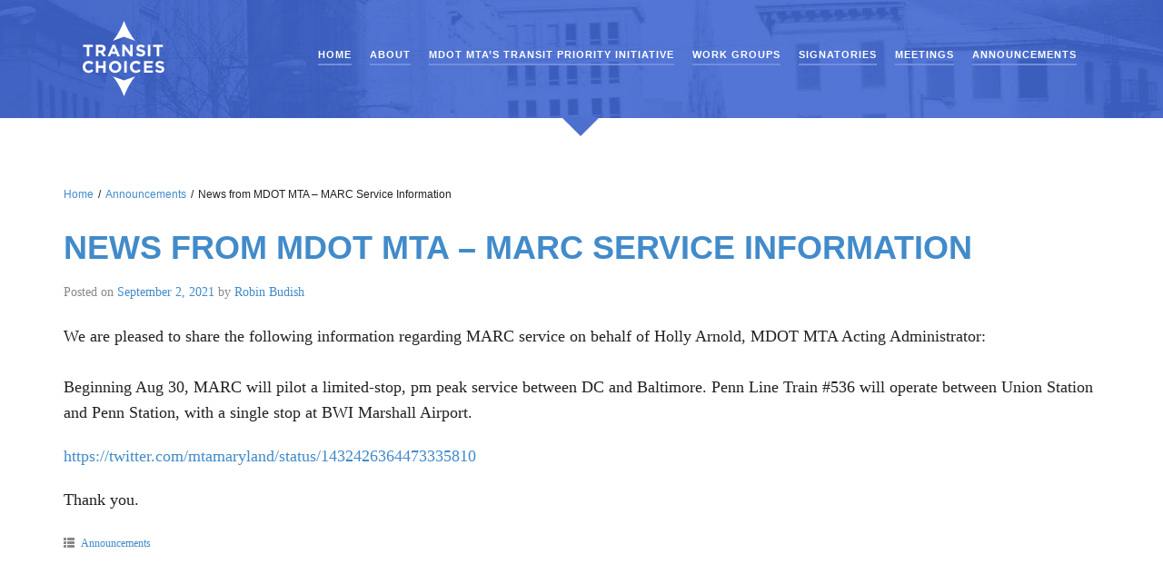

--- FILE ---
content_type: text/html; charset=UTF-8
request_url: https://transitchoices.org/announcements/news-from-mdot-mta-marc-service-information/
body_size: 8957
content:
<!DOCTYPE html>
<!--[if lt IE 7]>  <html class="no-js lt-ie9 lt-ie8 lt-ie7" lang="en-US"> <![endif]-->
<!--[if IE 7]>     <html class="no-js lt-ie9 lt-ie8" lang="en-US"> <![endif]-->
<!--[if IE 8]>     <html class="no-js lt-ie9" lang="en-US"> <![endif]-->
<!--[if gt IE 8]><!--> <html class="no-js" lang="en-US"> <!--<![endif]-->
	<head>
		<meta charset="UTF-8">
		<meta http-equiv="X-UA-Compatible" content="IE=edge,chrome=1">
		<meta name="viewport" content="width=device-width">
		<meta name="description" content="Great Cities have Great Transportation: San Francisco, Chicago, Boston, Washington D.C. and New York. Why not Baltimore?">

		<link rel="profile" href="http://gmpg.org/xfn/11">
		<link rel="pingback" href="https://transitchoices.org/xmlrpc.php">

		<meta name="google-site-verification" content="nV-TcCCf7wY17Iayulu_aLAcrGCLQho2NdTEKhIJp-c" />
		
		<!--wordpress head-->
		<meta name='robots' content='max-image-preview:large' />
<link rel='dns-prefetch' href='//fonts.googleapis.com' />
<link rel="alternate" type="application/rss+xml" title="Baltimore Transit Choices &raquo; Feed" href="https://transitchoices.org/feed/" />
<link rel="alternate" type="application/rss+xml" title="Baltimore Transit Choices &raquo; Comments Feed" href="https://transitchoices.org/comments/feed/" />
<link rel="alternate" type="application/rss+xml" title="Baltimore Transit Choices &raquo; News from MDOT MTA &#8211; MARC Service Information Comments Feed" href="https://transitchoices.org/announcements/news-from-mdot-mta-marc-service-information/feed/" />
<link rel="alternate" title="oEmbed (JSON)" type="application/json+oembed" href="https://transitchoices.org/wp-json/oembed/1.0/embed?url=https%3A%2F%2Ftransitchoices.org%2Fannouncements%2Fnews-from-mdot-mta-marc-service-information%2F" />
<link rel="alternate" title="oEmbed (XML)" type="text/xml+oembed" href="https://transitchoices.org/wp-json/oembed/1.0/embed?url=https%3A%2F%2Ftransitchoices.org%2Fannouncements%2Fnews-from-mdot-mta-marc-service-information%2F&#038;format=xml" />
<style id='wp-img-auto-sizes-contain-inline-css' type='text/css'>
img:is([sizes=auto i],[sizes^="auto," i]){contain-intrinsic-size:3000px 1500px}
/*# sourceURL=wp-img-auto-sizes-contain-inline-css */
</style>
<style id='wp-emoji-styles-inline-css' type='text/css'>

	img.wp-smiley, img.emoji {
		display: inline !important;
		border: none !important;
		box-shadow: none !important;
		height: 1em !important;
		width: 1em !important;
		margin: 0 0.07em !important;
		vertical-align: -0.1em !important;
		background: none !important;
		padding: 0 !important;
	}
/*# sourceURL=wp-emoji-styles-inline-css */
</style>
<style id='wp-block-library-inline-css' type='text/css'>
:root{--wp-block-synced-color:#7a00df;--wp-block-synced-color--rgb:122,0,223;--wp-bound-block-color:var(--wp-block-synced-color);--wp-editor-canvas-background:#ddd;--wp-admin-theme-color:#007cba;--wp-admin-theme-color--rgb:0,124,186;--wp-admin-theme-color-darker-10:#006ba1;--wp-admin-theme-color-darker-10--rgb:0,107,160.5;--wp-admin-theme-color-darker-20:#005a87;--wp-admin-theme-color-darker-20--rgb:0,90,135;--wp-admin-border-width-focus:2px}@media (min-resolution:192dpi){:root{--wp-admin-border-width-focus:1.5px}}.wp-element-button{cursor:pointer}:root .has-very-light-gray-background-color{background-color:#eee}:root .has-very-dark-gray-background-color{background-color:#313131}:root .has-very-light-gray-color{color:#eee}:root .has-very-dark-gray-color{color:#313131}:root .has-vivid-green-cyan-to-vivid-cyan-blue-gradient-background{background:linear-gradient(135deg,#00d084,#0693e3)}:root .has-purple-crush-gradient-background{background:linear-gradient(135deg,#34e2e4,#4721fb 50%,#ab1dfe)}:root .has-hazy-dawn-gradient-background{background:linear-gradient(135deg,#faaca8,#dad0ec)}:root .has-subdued-olive-gradient-background{background:linear-gradient(135deg,#fafae1,#67a671)}:root .has-atomic-cream-gradient-background{background:linear-gradient(135deg,#fdd79a,#004a59)}:root .has-nightshade-gradient-background{background:linear-gradient(135deg,#330968,#31cdcf)}:root .has-midnight-gradient-background{background:linear-gradient(135deg,#020381,#2874fc)}:root{--wp--preset--font-size--normal:16px;--wp--preset--font-size--huge:42px}.has-regular-font-size{font-size:1em}.has-larger-font-size{font-size:2.625em}.has-normal-font-size{font-size:var(--wp--preset--font-size--normal)}.has-huge-font-size{font-size:var(--wp--preset--font-size--huge)}.has-text-align-center{text-align:center}.has-text-align-left{text-align:left}.has-text-align-right{text-align:right}.has-fit-text{white-space:nowrap!important}#end-resizable-editor-section{display:none}.aligncenter{clear:both}.items-justified-left{justify-content:flex-start}.items-justified-center{justify-content:center}.items-justified-right{justify-content:flex-end}.items-justified-space-between{justify-content:space-between}.screen-reader-text{border:0;clip-path:inset(50%);height:1px;margin:-1px;overflow:hidden;padding:0;position:absolute;width:1px;word-wrap:normal!important}.screen-reader-text:focus{background-color:#ddd;clip-path:none;color:#444;display:block;font-size:1em;height:auto;left:5px;line-height:normal;padding:15px 23px 14px;text-decoration:none;top:5px;width:auto;z-index:100000}html :where(.has-border-color){border-style:solid}html :where([style*=border-top-color]){border-top-style:solid}html :where([style*=border-right-color]){border-right-style:solid}html :where([style*=border-bottom-color]){border-bottom-style:solid}html :where([style*=border-left-color]){border-left-style:solid}html :where([style*=border-width]){border-style:solid}html :where([style*=border-top-width]){border-top-style:solid}html :where([style*=border-right-width]){border-right-style:solid}html :where([style*=border-bottom-width]){border-bottom-style:solid}html :where([style*=border-left-width]){border-left-style:solid}html :where(img[class*=wp-image-]){height:auto;max-width:100%}:where(figure){margin:0 0 1em}html :where(.is-position-sticky){--wp-admin--admin-bar--position-offset:var(--wp-admin--admin-bar--height,0px)}@media screen and (max-width:600px){html :where(.is-position-sticky){--wp-admin--admin-bar--position-offset:0px}}

/*# sourceURL=wp-block-library-inline-css */
</style><style id='wp-block-paragraph-inline-css' type='text/css'>
.is-small-text{font-size:.875em}.is-regular-text{font-size:1em}.is-large-text{font-size:2.25em}.is-larger-text{font-size:3em}.has-drop-cap:not(:focus):first-letter{float:left;font-size:8.4em;font-style:normal;font-weight:100;line-height:.68;margin:.05em .1em 0 0;text-transform:uppercase}body.rtl .has-drop-cap:not(:focus):first-letter{float:none;margin-left:.1em}p.has-drop-cap.has-background{overflow:hidden}:root :where(p.has-background){padding:1.25em 2.375em}:where(p.has-text-color:not(.has-link-color)) a{color:inherit}p.has-text-align-left[style*="writing-mode:vertical-lr"],p.has-text-align-right[style*="writing-mode:vertical-rl"]{rotate:180deg}
/*# sourceURL=https://transitchoices.org/wp-includes/blocks/paragraph/style.min.css */
</style>
<style id='global-styles-inline-css' type='text/css'>
:root{--wp--preset--aspect-ratio--square: 1;--wp--preset--aspect-ratio--4-3: 4/3;--wp--preset--aspect-ratio--3-4: 3/4;--wp--preset--aspect-ratio--3-2: 3/2;--wp--preset--aspect-ratio--2-3: 2/3;--wp--preset--aspect-ratio--16-9: 16/9;--wp--preset--aspect-ratio--9-16: 9/16;--wp--preset--color--black: #000000;--wp--preset--color--cyan-bluish-gray: #abb8c3;--wp--preset--color--white: #ffffff;--wp--preset--color--pale-pink: #f78da7;--wp--preset--color--vivid-red: #cf2e2e;--wp--preset--color--luminous-vivid-orange: #ff6900;--wp--preset--color--luminous-vivid-amber: #fcb900;--wp--preset--color--light-green-cyan: #7bdcb5;--wp--preset--color--vivid-green-cyan: #00d084;--wp--preset--color--pale-cyan-blue: #8ed1fc;--wp--preset--color--vivid-cyan-blue: #0693e3;--wp--preset--color--vivid-purple: #9b51e0;--wp--preset--gradient--vivid-cyan-blue-to-vivid-purple: linear-gradient(135deg,rgb(6,147,227) 0%,rgb(155,81,224) 100%);--wp--preset--gradient--light-green-cyan-to-vivid-green-cyan: linear-gradient(135deg,rgb(122,220,180) 0%,rgb(0,208,130) 100%);--wp--preset--gradient--luminous-vivid-amber-to-luminous-vivid-orange: linear-gradient(135deg,rgb(252,185,0) 0%,rgb(255,105,0) 100%);--wp--preset--gradient--luminous-vivid-orange-to-vivid-red: linear-gradient(135deg,rgb(255,105,0) 0%,rgb(207,46,46) 100%);--wp--preset--gradient--very-light-gray-to-cyan-bluish-gray: linear-gradient(135deg,rgb(238,238,238) 0%,rgb(169,184,195) 100%);--wp--preset--gradient--cool-to-warm-spectrum: linear-gradient(135deg,rgb(74,234,220) 0%,rgb(151,120,209) 20%,rgb(207,42,186) 40%,rgb(238,44,130) 60%,rgb(251,105,98) 80%,rgb(254,248,76) 100%);--wp--preset--gradient--blush-light-purple: linear-gradient(135deg,rgb(255,206,236) 0%,rgb(152,150,240) 100%);--wp--preset--gradient--blush-bordeaux: linear-gradient(135deg,rgb(254,205,165) 0%,rgb(254,45,45) 50%,rgb(107,0,62) 100%);--wp--preset--gradient--luminous-dusk: linear-gradient(135deg,rgb(255,203,112) 0%,rgb(199,81,192) 50%,rgb(65,88,208) 100%);--wp--preset--gradient--pale-ocean: linear-gradient(135deg,rgb(255,245,203) 0%,rgb(182,227,212) 50%,rgb(51,167,181) 100%);--wp--preset--gradient--electric-grass: linear-gradient(135deg,rgb(202,248,128) 0%,rgb(113,206,126) 100%);--wp--preset--gradient--midnight: linear-gradient(135deg,rgb(2,3,129) 0%,rgb(40,116,252) 100%);--wp--preset--font-size--small: 13px;--wp--preset--font-size--medium: 20px;--wp--preset--font-size--large: 36px;--wp--preset--font-size--x-large: 42px;--wp--preset--spacing--20: 0.44rem;--wp--preset--spacing--30: 0.67rem;--wp--preset--spacing--40: 1rem;--wp--preset--spacing--50: 1.5rem;--wp--preset--spacing--60: 2.25rem;--wp--preset--spacing--70: 3.38rem;--wp--preset--spacing--80: 5.06rem;--wp--preset--shadow--natural: 6px 6px 9px rgba(0, 0, 0, 0.2);--wp--preset--shadow--deep: 12px 12px 50px rgba(0, 0, 0, 0.4);--wp--preset--shadow--sharp: 6px 6px 0px rgba(0, 0, 0, 0.2);--wp--preset--shadow--outlined: 6px 6px 0px -3px rgb(255, 255, 255), 6px 6px rgb(0, 0, 0);--wp--preset--shadow--crisp: 6px 6px 0px rgb(0, 0, 0);}:where(.is-layout-flex){gap: 0.5em;}:where(.is-layout-grid){gap: 0.5em;}body .is-layout-flex{display: flex;}.is-layout-flex{flex-wrap: wrap;align-items: center;}.is-layout-flex > :is(*, div){margin: 0;}body .is-layout-grid{display: grid;}.is-layout-grid > :is(*, div){margin: 0;}:where(.wp-block-columns.is-layout-flex){gap: 2em;}:where(.wp-block-columns.is-layout-grid){gap: 2em;}:where(.wp-block-post-template.is-layout-flex){gap: 1.25em;}:where(.wp-block-post-template.is-layout-grid){gap: 1.25em;}.has-black-color{color: var(--wp--preset--color--black) !important;}.has-cyan-bluish-gray-color{color: var(--wp--preset--color--cyan-bluish-gray) !important;}.has-white-color{color: var(--wp--preset--color--white) !important;}.has-pale-pink-color{color: var(--wp--preset--color--pale-pink) !important;}.has-vivid-red-color{color: var(--wp--preset--color--vivid-red) !important;}.has-luminous-vivid-orange-color{color: var(--wp--preset--color--luminous-vivid-orange) !important;}.has-luminous-vivid-amber-color{color: var(--wp--preset--color--luminous-vivid-amber) !important;}.has-light-green-cyan-color{color: var(--wp--preset--color--light-green-cyan) !important;}.has-vivid-green-cyan-color{color: var(--wp--preset--color--vivid-green-cyan) !important;}.has-pale-cyan-blue-color{color: var(--wp--preset--color--pale-cyan-blue) !important;}.has-vivid-cyan-blue-color{color: var(--wp--preset--color--vivid-cyan-blue) !important;}.has-vivid-purple-color{color: var(--wp--preset--color--vivid-purple) !important;}.has-black-background-color{background-color: var(--wp--preset--color--black) !important;}.has-cyan-bluish-gray-background-color{background-color: var(--wp--preset--color--cyan-bluish-gray) !important;}.has-white-background-color{background-color: var(--wp--preset--color--white) !important;}.has-pale-pink-background-color{background-color: var(--wp--preset--color--pale-pink) !important;}.has-vivid-red-background-color{background-color: var(--wp--preset--color--vivid-red) !important;}.has-luminous-vivid-orange-background-color{background-color: var(--wp--preset--color--luminous-vivid-orange) !important;}.has-luminous-vivid-amber-background-color{background-color: var(--wp--preset--color--luminous-vivid-amber) !important;}.has-light-green-cyan-background-color{background-color: var(--wp--preset--color--light-green-cyan) !important;}.has-vivid-green-cyan-background-color{background-color: var(--wp--preset--color--vivid-green-cyan) !important;}.has-pale-cyan-blue-background-color{background-color: var(--wp--preset--color--pale-cyan-blue) !important;}.has-vivid-cyan-blue-background-color{background-color: var(--wp--preset--color--vivid-cyan-blue) !important;}.has-vivid-purple-background-color{background-color: var(--wp--preset--color--vivid-purple) !important;}.has-black-border-color{border-color: var(--wp--preset--color--black) !important;}.has-cyan-bluish-gray-border-color{border-color: var(--wp--preset--color--cyan-bluish-gray) !important;}.has-white-border-color{border-color: var(--wp--preset--color--white) !important;}.has-pale-pink-border-color{border-color: var(--wp--preset--color--pale-pink) !important;}.has-vivid-red-border-color{border-color: var(--wp--preset--color--vivid-red) !important;}.has-luminous-vivid-orange-border-color{border-color: var(--wp--preset--color--luminous-vivid-orange) !important;}.has-luminous-vivid-amber-border-color{border-color: var(--wp--preset--color--luminous-vivid-amber) !important;}.has-light-green-cyan-border-color{border-color: var(--wp--preset--color--light-green-cyan) !important;}.has-vivid-green-cyan-border-color{border-color: var(--wp--preset--color--vivid-green-cyan) !important;}.has-pale-cyan-blue-border-color{border-color: var(--wp--preset--color--pale-cyan-blue) !important;}.has-vivid-cyan-blue-border-color{border-color: var(--wp--preset--color--vivid-cyan-blue) !important;}.has-vivid-purple-border-color{border-color: var(--wp--preset--color--vivid-purple) !important;}.has-vivid-cyan-blue-to-vivid-purple-gradient-background{background: var(--wp--preset--gradient--vivid-cyan-blue-to-vivid-purple) !important;}.has-light-green-cyan-to-vivid-green-cyan-gradient-background{background: var(--wp--preset--gradient--light-green-cyan-to-vivid-green-cyan) !important;}.has-luminous-vivid-amber-to-luminous-vivid-orange-gradient-background{background: var(--wp--preset--gradient--luminous-vivid-amber-to-luminous-vivid-orange) !important;}.has-luminous-vivid-orange-to-vivid-red-gradient-background{background: var(--wp--preset--gradient--luminous-vivid-orange-to-vivid-red) !important;}.has-very-light-gray-to-cyan-bluish-gray-gradient-background{background: var(--wp--preset--gradient--very-light-gray-to-cyan-bluish-gray) !important;}.has-cool-to-warm-spectrum-gradient-background{background: var(--wp--preset--gradient--cool-to-warm-spectrum) !important;}.has-blush-light-purple-gradient-background{background: var(--wp--preset--gradient--blush-light-purple) !important;}.has-blush-bordeaux-gradient-background{background: var(--wp--preset--gradient--blush-bordeaux) !important;}.has-luminous-dusk-gradient-background{background: var(--wp--preset--gradient--luminous-dusk) !important;}.has-pale-ocean-gradient-background{background: var(--wp--preset--gradient--pale-ocean) !important;}.has-electric-grass-gradient-background{background: var(--wp--preset--gradient--electric-grass) !important;}.has-midnight-gradient-background{background: var(--wp--preset--gradient--midnight) !important;}.has-small-font-size{font-size: var(--wp--preset--font-size--small) !important;}.has-medium-font-size{font-size: var(--wp--preset--font-size--medium) !important;}.has-large-font-size{font-size: var(--wp--preset--font-size--large) !important;}.has-x-large-font-size{font-size: var(--wp--preset--font-size--x-large) !important;}
/*# sourceURL=global-styles-inline-css */
</style>

<style id='classic-theme-styles-inline-css' type='text/css'>
/*! This file is auto-generated */
.wp-block-button__link{color:#fff;background-color:#32373c;border-radius:9999px;box-shadow:none;text-decoration:none;padding:calc(.667em + 2px) calc(1.333em + 2px);font-size:1.125em}.wp-block-file__button{background:#32373c;color:#fff;text-decoration:none}
/*# sourceURL=/wp-includes/css/classic-themes.min.css */
</style>
<link rel='stylesheet' id='contact-form-7-css' href='https://transitchoices.org/wp-content/plugins/contact-form-7/includes/css/styles.css' type='text/css' media='all' />
<style id='contact-form-7-inline-css' type='text/css'>
.wpcf7 .wpcf7-recaptcha iframe {margin-bottom: 0;}.wpcf7 .wpcf7-recaptcha[data-align="center"] > div {margin: 0 auto;}.wpcf7 .wpcf7-recaptcha[data-align="right"] > div {margin: 0 0 0 auto;}
/*# sourceURL=contact-form-7-inline-css */
</style>
<link rel='stylesheet' id='widgetopts-styles-css' href='https://transitchoices.org/wp-content/plugins/widget-options/assets/css/widget-options.css' type='text/css' media='all' />
<link rel='stylesheet' id='wootgranola-open-sans-css' href='//fonts.googleapis.com/css?family=Source+Sans+Pro%3A200%2C400%2C700%2C400italic%2C700italic&#038;ver=20140201' type='text/css' media='all' />
<link rel='stylesheet' id='bootstrap-style-css' href='https://transitchoices.org/wp-content/themes/transitchoices/css/bootstrap.min.css' type='text/css' media='all' />
<link rel='stylesheet' id='transitchoices-style-css' href='https://transitchoices.org/wp-content/themes/transitchoices/style.css' type='text/css' media='all' />
<link rel='stylesheet' id='main-style-css' href='https://transitchoices.org/wp-content/themes/transitchoices/css/main.css' type='text/css' media='all' />
<script type="text/javascript" src="https://transitchoices.org/wp-content/themes/transitchoices/js/html5shiv.js" id="html5-shiv-script-js"></script>
<script type="text/javascript" src="https://transitchoices.org/wp-includes/js/jquery/jquery.min.js" id="jquery-core-js"></script>
<script type="text/javascript" src="https://transitchoices.org/wp-includes/js/jquery/jquery-migrate.min.js" id="jquery-migrate-js"></script>
<script type="text/javascript" src="https://transitchoices.org/wp-content/themes/transitchoices/js/bootstrap.min.js" id="bootstrap-script-js"></script>
<script type="text/javascript" src="https://transitchoices.org/wp-content/themes/transitchoices/js/main.js" id="main-script-js"></script>
<link rel="https://api.w.org/" href="https://transitchoices.org/wp-json/" /><link rel="alternate" title="JSON" type="application/json" href="https://transitchoices.org/wp-json/wp/v2/posts/3355" /><link rel="EditURI" type="application/rsd+xml" title="RSD" href="https://transitchoices.org/xmlrpc.php?rsd" />

<link rel="canonical" href="https://transitchoices.org/announcements/news-from-mdot-mta-marc-service-information/" />
<link rel='shortlink' href='https://transitchoices.org/?p=3355' />
<style type="text/css">.recentcomments a{display:inline !important;padding:0 !important;margin:0 !important;}</style>	</head>
	<body class="wp-singular post-template-default single single-post postid-3355 single-format-standard wp-theme-transitchoices">
		<script>
  (function(i,s,o,g,r,a,m){i['GoogleAnalyticsObject']=r;i[r]=i[r]||function(){
  (i[r].q=i[r].q||[]).push(arguments)},i[r].l=1*new Date();a=s.createElement(o),
  m=s.getElementsByTagName(o)[0];a.async=1;a.src=g;m.parentNode.insertBefore(a,m)
  })(window,document,'script','//www.google-analytics.com/analytics.js','ga');

  ga('create', 'UA-400020-11', 'transitchoices.org');
  ga('send', 'pageview');

</script>		
		<!--[if lt IE 8]>
			<p class="chromeframe">You are using an <strong>outdated</strong> browser. Please <a href="http://browsehappy.com/">upgrade your browser</a> or <a href="http://www.google.com/chromeframe/?redirect=true">activate Google Chrome Frame</a> to improve your experience.</p>
		<![endif]-->
		
		
		<!-- Wrap all page content here -->
		<div id="wrap">
		
				
					<header id="site-header-mini">
				<div class="slider">
					<ul class="slides">
																								<li class="slide slideBus"></li>											</ul>
				</div>
				
				<!-- Fixed navbar -->
				<div class="navbar-default" role="navigation">
					<div class="container">
						<div class="navbar-header">
							<button type="button" class="navbar-toggle" data-toggle="collapse" data-target=".navbar-collapse">
								<span class="sr-only">Toggle navigation</span>
								<span class="icon-bar"></span>
								<span class="icon-bar"></span>
								<span class="icon-bar"></span>
							</button>
							<a class="navbar-brand hidden-xs" href="/">Baltimore Transit Choices</a>
						</div>
						<div class="collapse navbar-collapse navbar-right">
							<ul id="menu-primary-navigation" class="nav navbar-nav"><li id="menu-item-75" class="menu-item menu-item-type-post_type menu-item-object-page menu-item-home menu-item-75"><a href="https://transitchoices.org/">Home</a></li>
<li id="menu-item-74" class="menu-item menu-item-type-post_type menu-item-object-page menu-item-74"><a href="https://transitchoices.org/about/">About</a></li>
<li id="menu-item-2062" class="menu-item menu-item-type-post_type menu-item-object-page menu-item-2062"><a href="https://transitchoices.org/mta-transit-priority/">MDOT MTA’s Transit Priority Initiative</a></li>
<li id="menu-item-72" class="menu-item menu-item-type-post_type menu-item-object-page menu-item-72"><a href="https://transitchoices.org/work-groups/">Work Groups</a></li>
<li id="menu-item-73" class="menu-item menu-item-type-post_type menu-item-object-page menu-item-73"><a href="https://transitchoices.org/signatories/">Signatories</a></li>
<li id="menu-item-76" class="menu-item menu-item-type-taxonomy menu-item-object-category menu-item-76"><a href="https://transitchoices.org/meetings/">Meetings</a></li>
<li id="menu-item-77" class="menu-item menu-item-type-taxonomy menu-item-object-category current-post-ancestor current-menu-parent current-post-parent menu-item-77"><a href="https://transitchoices.org/announcements/">Announcements</a></li>
</ul>						</div><!--/.nav-collapse -->
					</div>
				</div><!-- end navbar -->
				
				<!-- Begin Text for Small Devices -->
				<div id="mobile-branding" class="visible-xs">
					<a href="/">Baltimore Transit Choices</a>
				</div>
				<!-- end small device text -->
				
				<div class="headerArrow"></div>
			</header><!-- end header -->
				
		
		<!-- Begin page content -->
		<div class="container content">
			
						<div class="row">
				<div class="col-xs-12">
											<div class="breadcrumb-area">
							<ul id="breadcrumbs"><li><a href="https://transitchoices.org">Home</a></li><li class="separator"> / </li><li><a href="https://transitchoices.org/announcements/" rel="category tag">Announcements</a></li><li class="separator"> / </li><li>News from MDOT MTA &#8211; MARC Service Information</li></ul>						</div>
									</div>
			</div>
			<div class="row"> 
  
				<div class="col-md-12 content-area" id="main-column">
					<main id="main" class="site-main" role="main">
						<article id="post-3355" class="post-3355 post type-post status-publish format-standard hentry category-announcements">
	
		
	
		<header class="entry-header">
			<h1 class="entry-title"><a href="https://transitchoices.org/announcements/news-from-mdot-mta-marc-service-information/" rel="bookmark">News from MDOT MTA &#8211; MARC Service Information</a></h1>

			 
			<div class="entry-meta">
				<span class="posted-on">Posted on <a href="https://transitchoices.org/announcements/news-from-mdot-mta-marc-service-information/" title="5:26 pm" rel="bookmark"><time class="entry-date published" datetime="2021-09-02T17:26:29+00:00">September 2, 2021</time></a></span><span class="byline"> by <span class="author vcard"><a class="url fn n" href="https://transitchoices.org/author/rbudish/" title="View all posts by Robin Budish">Robin Budish</a></span></span> 
			</div><!-- .entry-meta -->
			 
		</header><!-- .entry-header -->

	
		 
		<div class="entry-content">
			
<span id="more-3355"></span>



<p>We are pleased to share the following information regarding MARC service on behalf of Holly Arnold, MDOT MTA Acting Administrator:<br><br>Beginning Aug 30, MARC will pilot a limited-stop, pm peak service between DC and Baltimore. Penn Line Train #536 will operate between Union Station and Penn Station, with a single stop at BWI Marshall Airport.</p>



<p><a rel="noreferrer noopener" href="https://gcc02.safelinks.protection.outlook.com/?url=https%3A%2F%2Ftwitter.com%2Fmtamaryland%2Fstatus%2F1432426364473335810&amp;data=04%7C01%7CVBattisti%40mdot.maryland.gov%7Cf0701dee9f1b4f77799b08d96bf427ad%7Cb38cd27c57ca4597be2822df43dd47f1%7C0%7C0%7C637659518636130767%7CUnknown%7CTWFpbGZsb3d8eyJWIjoiMC4wLjAwMDAiLCJQIjoiV2luMzIiLCJBTiI6Ik1haWwiLCJXVCI6Mn0%3D%7C1000&amp;sdata=C%2FKk%2F%2Fgsvkv3cWbHsxA5J0wwGh6HwD5c%2FMgs0EB8kmU%3D&amp;reserved=0" target="_blank">https://twitter.com/mtamaryland/status/1432426364473335810</a></p>



<p>Thank you.<br></p>
 
			<div class="clearfix"></div>
			 
		</div><!-- .entry-content -->
		 

	
		<footer class="entry-meta">
			 
			<div class="entry-meta-category-tag">
				 
				<span class="cat-links">
					<span class="categories-icon glyphicon glyphicon-th-list" title="Posted in"></span> <a href="https://transitchoices.org/announcements/" rel="category tag">Announcements</a> 
				</span>
				 

				 
			</div><!--.entry-meta-category-tag-->
			 

			<div class="entry-meta-comment-tools">
				 

				 
			</div><!--.entry-meta-comment-tools-->
		</footer><!-- .entry-meta -->
	</article><!-- #post-## -->





 
					</main>
				</div>
  

			
				</div> <!-- end row -->
			</div> <!-- end container -->
			<div class="clear"></div>
		</div> <!-- end wrapper -->
		
		
		<footer id="site-footer">
			<div class="container">
				<div class="row">
					<div class="col-xs-12 col-sm-3 sitemap">
						<h6>Site Map</h6>
						<ul id="menu-primary-navigation-1" class=""><li class="menu-item menu-item-type-post_type menu-item-object-page menu-item-home menu-item-75"><a href="https://transitchoices.org/">Home</a></li>
<li class="menu-item menu-item-type-post_type menu-item-object-page menu-item-74"><a href="https://transitchoices.org/about/">About</a></li>
<li class="menu-item menu-item-type-post_type menu-item-object-page menu-item-2062"><a href="https://transitchoices.org/mta-transit-priority/">MDOT MTA’s Transit Priority Initiative</a></li>
<li class="menu-item menu-item-type-post_type menu-item-object-page menu-item-72"><a href="https://transitchoices.org/work-groups/">Work Groups</a></li>
<li class="menu-item menu-item-type-post_type menu-item-object-page menu-item-73"><a href="https://transitchoices.org/signatories/">Signatories</a></li>
<li class="menu-item menu-item-type-taxonomy menu-item-object-category menu-item-76"><a href="https://transitchoices.org/meetings/">Meetings</a></li>
<li class="menu-item menu-item-type-taxonomy menu-item-object-category current-post-ancestor current-menu-parent current-post-parent menu-item-77"><a href="https://transitchoices.org/announcements/">Announcements</a></li>
</ul>					</div>
					<div class="col-xs-12 col-sm-3 workgroups">
						<h6>Work Groups</h6>
						<ul id="menu-work-groups" class=""><li id="menu-item-79" class="menu-item menu-item-type-post_type menu-item-object-page menu-item-79"><a href="https://transitchoices.org/work-groups/rail-transit/">Rail Transit</a></li>
<li id="menu-item-81" class="menu-item menu-item-type-post_type menu-item-object-page menu-item-81"><a href="https://transitchoices.org/work-groups/buses-and-circulator/">Buses and Circulator</a></li>
<li id="menu-item-78" class="menu-item menu-item-type-post_type menu-item-object-page menu-item-78"><a href="https://transitchoices.org/work-groups/water-taxi/">Water Taxi</a></li>
<li id="menu-item-82" class="menu-item menu-item-type-post_type menu-item-object-page menu-item-82"><a href="https://transitchoices.org/work-groups/bike-baltimore/">Bike Baltimore</a></li>
<li id="menu-item-80" class="menu-item menu-item-type-post_type menu-item-object-page menu-item-80"><a href="https://transitchoices.org/work-groups/pedestrian/">Pedestrian</a></li>
</ul>						<!--<ul>
							<li><a href="#">Ride the Rails</a></li>
							<li><a href="#">Buses &amp; Circulator</a></li>
							<li><a href="#">Water Taxi</a></li>
							<li><a href="#">Bike Baltimore</a></li>
							<li><a href="#">Walk Baltimore</a></li>
						</ul>-->
					</div>
					<div class="col-xs-12 col-sm-2 col-md-3">
						<div class="social">
							<a href="https://www.facebook.com/transitchoices" target="_blank"><img src="/images/social/facebook.png" alt="Facebook" /></a>
							<a href="https://twitter.com/TransitChoices" target="_blank"><img src="/images/social/twitter.png" alt="Twitter" /></a>
						</div>
					</div>
					<div class="col-xs-12 col-sm-4 col-md-3 contact">
						<div id="text-2" class="widget widget_text"><h6 class="widget-title">Contact</h6>			<div class="textwidget"><p>516 N. Charles Street Suite #312<br />
Baltimore, Maryland 21201<br />
(410) 528-8696</p>
<p><a class="acknowledgements" href="/acknowledgements">Acknowledgements</a></p>
</div>
		</div>						<p class="copyright">&copy; 2014&ndash;2026 Transit Choices</p>
						<p class="credit">Site by <a href="http://www.alexjacque.com" target="_blank">Alex Jacque</a></p>
					</div>
				</div>
			</div>
		</footer>
		
		
		<!--wordpress footer-->
		<script type="speculationrules">
{"prefetch":[{"source":"document","where":{"and":[{"href_matches":"/*"},{"not":{"href_matches":["/wp-*.php","/wp-admin/*","/wp-content/uploads/*","/wp-content/*","/wp-content/plugins/*","/wp-content/themes/transitchoices/*","/*\\?(.+)"]}},{"not":{"selector_matches":"a[rel~=\"nofollow\"]"}},{"not":{"selector_matches":".no-prefetch, .no-prefetch a"}}]},"eagerness":"conservative"}]}
</script>
<script type="text/javascript" src="https://transitchoices.org/wp-includes/js/dist/hooks.min.js" id="wp-hooks-js"></script>
<script type="text/javascript" src="https://transitchoices.org/wp-includes/js/dist/i18n.min.js" id="wp-i18n-js"></script>
<script type="text/javascript" id="wp-i18n-js-after">
/* <![CDATA[ */
wp.i18n.setLocaleData( { 'text direction\u0004ltr': [ 'ltr' ] } );
//# sourceURL=wp-i18n-js-after
/* ]]> */
</script>
<script type="text/javascript" src="https://transitchoices.org/wp-content/plugins/contact-form-7/includes/swv/js/index.js" id="swv-js"></script>
<script type="text/javascript" id="contact-form-7-js-before">
/* <![CDATA[ */
var wpcf7 = {
    "api": {
        "root": "https:\/\/transitchoices.org\/wp-json\/",
        "namespace": "contact-form-7\/v1"
    },
    "cached": 1
};
//# sourceURL=contact-form-7-js-before
/* ]]> */
</script>
<script type="text/javascript" src="https://transitchoices.org/wp-content/plugins/contact-form-7/includes/js/index.js" id="contact-form-7-js"></script>
<script type="text/javascript" src="https://transitchoices.org/wp-content/themes/transitchoices/js/retina-1.1.0.min.js" id="transitchoices-retina-js"></script>
<script type="text/javascript" src="https://transitchoices.org/wp-content/themes/transitchoices/js/jquery.glide.min.js" id="transitchoices-slider-js"></script>
<script id="wp-emoji-settings" type="application/json">
{"baseUrl":"https://s.w.org/images/core/emoji/17.0.2/72x72/","ext":".png","svgUrl":"https://s.w.org/images/core/emoji/17.0.2/svg/","svgExt":".svg","source":{"concatemoji":"https://transitchoices.org/wp-includes/js/wp-emoji-release.min.js"}}
</script>
<script type="module">
/* <![CDATA[ */
/*! This file is auto-generated */
const a=JSON.parse(document.getElementById("wp-emoji-settings").textContent),o=(window._wpemojiSettings=a,"wpEmojiSettingsSupports"),s=["flag","emoji"];function i(e){try{var t={supportTests:e,timestamp:(new Date).valueOf()};sessionStorage.setItem(o,JSON.stringify(t))}catch(e){}}function c(e,t,n){e.clearRect(0,0,e.canvas.width,e.canvas.height),e.fillText(t,0,0);t=new Uint32Array(e.getImageData(0,0,e.canvas.width,e.canvas.height).data);e.clearRect(0,0,e.canvas.width,e.canvas.height),e.fillText(n,0,0);const a=new Uint32Array(e.getImageData(0,0,e.canvas.width,e.canvas.height).data);return t.every((e,t)=>e===a[t])}function p(e,t){e.clearRect(0,0,e.canvas.width,e.canvas.height),e.fillText(t,0,0);var n=e.getImageData(16,16,1,1);for(let e=0;e<n.data.length;e++)if(0!==n.data[e])return!1;return!0}function u(e,t,n,a){switch(t){case"flag":return n(e,"\ud83c\udff3\ufe0f\u200d\u26a7\ufe0f","\ud83c\udff3\ufe0f\u200b\u26a7\ufe0f")?!1:!n(e,"\ud83c\udde8\ud83c\uddf6","\ud83c\udde8\u200b\ud83c\uddf6")&&!n(e,"\ud83c\udff4\udb40\udc67\udb40\udc62\udb40\udc65\udb40\udc6e\udb40\udc67\udb40\udc7f","\ud83c\udff4\u200b\udb40\udc67\u200b\udb40\udc62\u200b\udb40\udc65\u200b\udb40\udc6e\u200b\udb40\udc67\u200b\udb40\udc7f");case"emoji":return!a(e,"\ud83e\u1fac8")}return!1}function f(e,t,n,a){let r;const o=(r="undefined"!=typeof WorkerGlobalScope&&self instanceof WorkerGlobalScope?new OffscreenCanvas(300,150):document.createElement("canvas")).getContext("2d",{willReadFrequently:!0}),s=(o.textBaseline="top",o.font="600 32px Arial",{});return e.forEach(e=>{s[e]=t(o,e,n,a)}),s}function r(e){var t=document.createElement("script");t.src=e,t.defer=!0,document.head.appendChild(t)}a.supports={everything:!0,everythingExceptFlag:!0},new Promise(t=>{let n=function(){try{var e=JSON.parse(sessionStorage.getItem(o));if("object"==typeof e&&"number"==typeof e.timestamp&&(new Date).valueOf()<e.timestamp+604800&&"object"==typeof e.supportTests)return e.supportTests}catch(e){}return null}();if(!n){if("undefined"!=typeof Worker&&"undefined"!=typeof OffscreenCanvas&&"undefined"!=typeof URL&&URL.createObjectURL&&"undefined"!=typeof Blob)try{var e="postMessage("+f.toString()+"("+[JSON.stringify(s),u.toString(),c.toString(),p.toString()].join(",")+"));",a=new Blob([e],{type:"text/javascript"});const r=new Worker(URL.createObjectURL(a),{name:"wpTestEmojiSupports"});return void(r.onmessage=e=>{i(n=e.data),r.terminate(),t(n)})}catch(e){}i(n=f(s,u,c,p))}t(n)}).then(e=>{for(const n in e)a.supports[n]=e[n],a.supports.everything=a.supports.everything&&a.supports[n],"flag"!==n&&(a.supports.everythingExceptFlag=a.supports.everythingExceptFlag&&a.supports[n]);var t;a.supports.everythingExceptFlag=a.supports.everythingExceptFlag&&!a.supports.flag,a.supports.everything||((t=a.source||{}).concatemoji?r(t.concatemoji):t.wpemoji&&t.twemoji&&(r(t.twemoji),r(t.wpemoji)))});
//# sourceURL=https://transitchoices.org/wp-includes/js/wp-emoji-loader.min.js
/* ]]> */
</script>
 
	</body>
</html> 

--- FILE ---
content_type: text/css
request_url: https://transitchoices.org/wp-content/themes/transitchoices/css/main.css
body_size: 4004
content:
/* Sticky footer styles
-------------------------------------------------- */

html,
body {
  height: 100%;
  /* The html and body elements cannot have any padding or margin. */
}

#wrap {

}



/* Custom page CSS
-------------------------------------------------- */
/* Not required for template or sticky footer method. */

code {
  font-size: 80%;
}

a img { border: none; }

html, body { font-family: Georgia, Times, "Times New Roman", serif; color: #222; }

h1,h2,h3,h4,h5,h6 {
	font-family: "Open Sans", "Helvetica Neue", Helvetica, Arial, sans-serif;
	font-weight: 700;
	text-transform: uppercase;
	/* letter-spacing: 1px; */
	line-height: 1.4em;
}

.entry-content h1, .entry-content h2, .entry-content h3 {
	margin-top: 30px;
}

h2, .h2 {
    font-size: 28px; /* override bootstrap default */
}

h4,h5,h6 {
	margin-top: 20px;
	text-transform: none;
}

@media screen and (max-width: 767px) {
	/* because some words in headers are huge on mobile */
	h1 { font-size: 24px; }
	h2 { font-size: 24px; }
	h3 { font-size: 24px; }
	h4 { font-size: 18px; }
	h5 { font-size: 14px; }
	h6 { font-size: 12px; }
}

#wrap p { margin: 0 0 20px; }

.clear { clear: both; }

#site-header {
	position: relative;
	top: 0;
	height: 560px;
	background-color: #4166d0;
	overflow: hidden;
}
@media screen and (max-width: 767px) { 
	#site-header { height: 350px; }
}
#site-header-mini {
	position: relative;
	top: 0;
	height: 150px; /* size of .navbar-brand + .headerArrow */
	background-color: #4166d0;
	overflow: hidden;
} 
@media screen and (max-width: 767px) { 
	#site-header-mini { height: 350px; }
}
.headerArrow {
	position: absolute;
	bottom: 0;
	height: 20px;
	width: 100%;
	background: url(/images/header_arrow.png) top center no-repeat;
	z-index: 50;
}
@media all and (-webkit-min-device-pixel-ratio: 1.5), (min-resolution: 192dpi) {
	.headerArrow {
		background-image: url(/images/header_arrow@2x.png); 
		background-size: 4000px 20px;
	}
}


/*
	NAVIGATION
*/
.navbar-default {
	position: relative;
	background-color: transparent;
	border: none;
	z-index: 500;
	color: #fff;
}

.navbar-header {
	position: relative; /* fixes slides & z-index issue */
	z-index: 500;
}

#site-header .navbar-brand {
	z-index: 0;
	position: relative;
	text-indent: -10000px;
	height: 130px;
	width: 130px;
	display: block;
	background: url(/images/logo.png) top center no-repeat;
	box-shadow: 0 0 10px rgba(0,0,0,0.25);
}
#site-header-mini .navbar-brand {
	z-index: 0;
	position: relative;
	text-indent: -10000px;
	height: 130px;
	width: 130px;
	display: block;
	background: url(/images/logo-white.png) top center no-repeat;
}
@media all and (-webkit-min-device-pixel-ratio: 1.5), (min-resolution: 192dpi) {
	#site-header .navbar-brand {
		background-image: url(/images/logo@2x.png);
		background-size: 130px 130px;
	}
	#site-header-mini .navbar-brand {
		background-image: url(/images/logo-white@2x.png);
		background-size: 130px 130px;
	}
}

/* only on mobile (xs) size devices */
#mobile-branding a {
	position: absolute;
	width: 150px;
	height: 135px;
	top: 50%;
	left: 50%;
	margin-top: -67px; /* half height */
	margin-left: -75px; /* half width */
	z-index: 0;
	text-indent: -10000px;
	background: url(/images/logo-mobile.png) top left no-repeat;
}
@media all and (-webkit-min-device-pixel-ratio: 1.5), (min-resolution: 192dpi) {
	#mobile-branding a {
		background-image: url(/images/logo-mobile@2x.png); 
		background-repeat: none;
		background-size: 150px 135px;
	}
}

.nav {
	font-family: "Open Sans", "Helvetica Neue", Helvetica, Arial, sans-serif;
	font-size: 11px;
	letter-spacing: 1px;
	text-transform: uppercase;
	font-weight: 700;
	z-index: 500;
}

.navbar-default .navbar-nav > li > a {
	color: #fff;
	padding: 5px 0px 0px 0px;
	margin: 10px 10px 5px 10px;
	border-bottom: 2px solid #738eda;
	background-color: transparent;
	z-index: 500;
}

.navbar-default .navbar-nav > li > a:hover, .navbar-default .navbar-nav > .active > a:hover {
	color: #4166d0;
	padding: 5px 8px 5px 8px;
	margin: 10px 2px 0px 2px;
	background-color: #fff;
	border: none;
	-webkit-border-radius: 3px;
	   -moz-border-radius: 3px;
			border-radius: 3px;
	z-index: 500;
}

.navbar-default .navbar-nav > .active > a {
	color: #fff;
	padding: 5px 0px 0px 0px;
	margin: 10px 10px 5px 10px;
	background-color: transparent;
	border-bottom: 2px solid #fff;
	z-index: 500;
}

.navbar-collapse { border: none; box-shadow: none; }

@media screen and (max-width: 992px) {
	.nav { font-size: 10px; z-index: 500; }
}

#site-header-mini .navbar-right { padding-top: 35px; }

/* xs styling */
@media screen and (max-width: 767px) {
	#site-header-mini .navbar-right { padding-top: 0px; }
	
	.navbar-default {
		background-color: #333;
		text-align: center;
	}
	.navbar-default .navbar-nav > li > a {
		color: #fff;
		font-size: 14px;
		border: none;
		z-index: 500;
	}
	.navbar-default .navbar-nav > li > a:hover, .navbar-default .navbar-nav > .active > a:hover {
		color: #333;
	}
	.navbar-default .navbar-nav > .active > a {
		border: none;	
	}
}


/*
	SLIDER
*/

/*
 | ------------------------------------------
 | Glide styles
 | ------------------------------------------
 | Here are slider styles
 | 
*/

.slider, .slides, .slide { z-index: 0; }

.slider {
	position: absolute;
	top: 0;
	width: 100%;
	height: 560px;
	overflow: hidden;
}
#site-header .slider { height: 560px; }
#side-header-mini .slider { height: 150px; }
@media screen and (max-width: 767px) { 
	#site-header .slider { height: 350px; }
	#site-header-mini .slider { height: 350px; }
}
        
.slides {
	list-style-type: none;
	margin: 0;
	padding: 0;
	height: 100%;
	
	/* Simple clear fix */
	overflow: hidden;
	
	/**        
	* Prevent blinking issue
	* Not tested. Experimental.
	*/
	-webkit-backface-visibility: hidden;
	-webkit-transform-style: preserve-3d;
	
	/**
	* Here is CSS transitions 
	* responsible for slider animation in modern broswers
	*/
	-webkit-transition: all 500ms cubic-bezier(0.165, 0.840, 0.440, 1.000); 
	   -moz-transition: all 500ms cubic-bezier(0.165, 0.840, 0.440, 1.000); 
		-ms-transition: all 500ms cubic-bezier(0.165, 0.840, 0.440, 1.000); 
		 -o-transition: all 500ms cubic-bezier(0.165, 0.840, 0.440, 1.000); 
		 	transition: all 500ms cubic-bezier(0.165, 0.840, 0.440, 1.000);
}

.slide {
	height: 100%;
	width: 100%;
	float: left;
	clear: none;
	background-position: center center;
	background-repeat: no-repeat;
	background-size: cover;
}

.slideRail { background-image: url(/images/headers/lightrail.jpg); }
.slideBike { background-image: url(/images/headers/bike.jpg); }
.slideBus { background-image: url(/images/headers/bus.jpg); }
.slideWaterTaxi { background-image: url(/images/headers/watertaxi.jpg); }


/*
	TRANSIT OPTIONS PANELS
*/

#transitOptions {
	color: #fff;
	text-align: center;
	margin-top: 0px;
	padding: 100px 0 0 0;
	font-family: "Open Sans", "Helvetica Neue", Helvetica, Arial, sans-serif;
}

@media screen and (min-width: 768px) { #transitOptions { padding: 20px 0 0 0; } }
@media screen and (min-width: 992px) { #transitOptions { padding: 75px 0 0 0; } }

#transitOptions a,
#transitOptions a:visited,
#transitOptions a:hover,
#transitOptions a:active { text-decoration: none; }

#transitOptions a > .label { 
	opacity: 0;
	-webkit-transition: opacity .5s;
	   -moz-transition: opacity .5s;
		-ms-transition: opacity .5s;
		 -o-transition: opacity .5s;
		 	transition: opacity .5s;
	/* fix flicker in Safari */
	-webkit-backface-visibility: hidden;
	-webkit-transform-style: preserve-3d;
}
#transitOptions a:hover > .label { opacity: 1; }

.modalIcon { display: block; height: 180px; width: 100%; margin: 0 auto 0 auto; }
.modalIcon .theIcon { display: block; width: 120px; height: 128px; margin: 0 auto 0 auto; }

#rail .theIcon { background: url(/images/panels/rail.png) top left no-repeat; }
#bus .theIcon { background: url(/images/panels/bus.png) top left no-repeat; }
#waterTaxi .theIcon { background: url(/images/panels/water_taxi.png) top left no-repeat; }
#bike .theIcon { background: url(/images/panels/bike.png) top left no-repeat; }
#walk .theIcon { background: url(/images/panels/walk.png) top left no-repeat; }

#rail:hover > .theIcon, 
#bus:hover > .theIcon, 
#waterTaxi:hover > .theIcon, 
#bike:hover > .theIcon, 
#walk:hover > .theIcon { background-position: -120px 0; }

@media all and (-webkit-min-device-pixel-ratio: 1.5), (min-resolution: 192dpi) {
	.modalIcon .theIcon { background-size: 240px 128px !important; }
	#rail .theIcon { background-image: url(/images/panels/rail@2x.png); }
	#bus .theIcon { background-image: url(/images/panels/bus@2x.png); }
	#waterTaxi .theIcon { background-image: url(/images/panels/water_taxi@2x.png); }
	#bike .theIcon { background-image: url(/images/panels/bike@2x.png); }
	#walk .theIcon { background-image: url(/images/panels/walk@2x.png); }
	
	#rail:hover > .theIcon,
	#bus:hover > .theIcon, 
	#waterTaxi:hover > .theIcon, 
	#bike:hover > .theIcon,
	#walk:hover > .theIcon { background-position: -120px 0; }
}

.label {
	font-size: 14px;
	display: block;
	padding: 0;
}


/*
	MAIN CONTENT AREA
*/

.content {
	margin-top: 50px;
	font-size: 18px; 
	line-height: 28px;
}
.lead { font-size: 30px; margin: 0 0 50px 0; }

li {
	padding-bottom: 5px; /* little extra to help with visibility */
}

@media screen and (max-width: 767px) {
	.entry-content img {
		display: inline-block;
		max-width: 200px !important;
		width: auto;
		height: auto;
	}
}


/*
	QUOTES
*/

.quote {
	width: 100%;
	margin: 75px 0 50px 0;
}
.quote + .quote {
	margin: 50px 0 50px 0;
}
/* so margins work for spacing between quotes */
.quote::before, .quote::after { content: " "; display: table; }
.quote::after { clear: both; }

.quoteText {
	display: block;
	width: 60%;
	float: right;
	font-size: 18px;
	line-height: 28px;
	font-style: italic;
	color: #333;
}

.quoteSource {
	display: block;
	width: 35%;
	font-size: 12px;
	line-height: 14px;
	font-style: italic;
	background: url(/images/quote_arrow.png) top right no-repeat;
	
	float: right;
	text-align: right;
	padding: 15px 20px 15px 0;
	margin: 0 2% 0 0;
}

.quoteAuthor {
	font-size: 18px;
	padding-bottom: 7px; 
	font-style: normal;
	display: block;
}

/* right quote styles */
.quoteRight > .quoteText {
	float: left;
}
.quoteRight > .quoteSource {
	float: left;
	text-align: left;
	padding: 15px 0 15px 20px;
	margin: 0 0 0 2%;
	background: url(/images/quote_arrow_right.png) top left no-repeat;
}

@media all and (-webkit-min-device-pixel-ratio: 1.5), (min-resolution: 192dpi) {
	.quoteSource {
		background-image: url(/images/quote_arrow@2x.png);
		background-size: 12px 98px;
	}
	.quoteRight > .quoteSource {
		background-image: url(/images/quote_arrow_right@2x.png);
		background-size: 12px 98px;
	}
}

/* special style for work groups page as requested */
ol.work-group-tasks { margin-left: 0; padding-left: 0; padding-top: 10px; }
ol.work-group-tasks li { padding-left: 50px; padding-bottom: 10px;}
li.work-group-tasks-1 {
	list-style-type: none;
	background: url(/images/misc/circle1.png) top left no-repeat;
}
li.work-group-tasks-2 {
	list-style-type: none;
	background: url(/images/misc/circle2.png) top left no-repeat;
}

@media all and (-webkit-min-device-pixel-ratio: 1.5), (min-resolution: 192dpi) {
	li.work-group-tasks-1 { background-image: url(/images/misc/circle1@2x.png); background-size: 40px 40px; background-repeat: no-repeat; }
	li.work-group-tasks-2 { background-image: url(/images/misc/circle2@2x.png); background-size: 40px 40px; background-repeat: no-repeat; }
}

ul.lcp_catlist { list-style-type: none; margin: 0; padding: 0 0 0 20px; }
ul.lcp_catlist li {  }
ul.lcp_catlist li:before {
	content: "\25BA \0020";
	font-size: 10px;
	left: 15px;
	position: absolute;
}



/*
	Post Stylings
*/

div.entry-meta {
	font-size: 14px;
	margin-bottom: 20px;
	color: #888;
}

footer.entry-meta {
	font-size: 12px;
	color: #888;
}

.entry-excerpt {
	font-size: 14px;
}

article + article { border-top: 1px solid #eee; margin-top: 15px; }

.entry-content .wp-block-table {
	margin-bottom: 24px;
}

@media screen and (max-width: 767px) {
	.entry-content .wp-block-table { font-size: 12px; }
}

.entry-content .wp-block-table tr {
	border-top: 1px solid #ddd;
	border-bottom: 1px solid #ddd;
	background-color: #fff;
	padding: 8px;
}

.entry-content .wp-block-table td {
	text-align: left;
	vertical-align: top;
	padding: 8px;
}

.entry-content .wp-block-table tr:hover {
	background-color: #eee;
}


.cat-links span.categories-icon { margin-right: 5px; }

.entry-content img[class*="wp-image-"] { padding-bottom: 10px; }
.entry-content .wp-caption img[class*="wp-image-"] { padding-bottom: 0; }

.wp-caption { border: none; margin: 0 0 0 0; width: auto !important; }
.wp-caption.alignleft { margin-right: 20px; }
.wp-caption.alignright { margin-left: 20px; }
p.wp-caption-text { color: #ccc; font-size: 10px; margin-bottom: 10px !important; padding-bottom: none !important; }
.alignleft p.wp-caption-text { text-align: left; }
.alignright p.wp-caption-text { text-align: right; }

footer .acknowledgements { font-weight: bold; }



/*
	COMMENTS
*/

#comments { margin-top: 50px; }

.comments-title { margin-bottom: 30px; }

ul.media-list > .comment + .comment { margin-top: 30px; }
ul.media-list > .comment ul.children { margin-top: 30px; border-left: 3px solid #eee; }

ul.media-list > .comment ul.children > .comment + .comment { margin-top: 30px; }

.comment-metadata { font-size: 12px; }
.comment-metadata a:link, .comment-metadata a:visited { color: #222; }

.comment-author .fn { text-transform: uppercase; }

.comment-meta { margin-right: 20px !important; }
.comment-meta .avatar {
	-webkit-border-radius: 100px;
	-moz-border-radius: 100px;
	border-radius: 100px;
}

.logged-in-as { font-size: 14px; line-height: 22px; }

.comment-respond {
	margin-top: 50px;
}

.comment-form .help-block { font-size: 14px; line-height: 22px; }






/*
	BREADCRUMBS
*/

.breadcrumb-area {
	font-size: 12px;
	font-family: "Open Sans", "Helvetica Neue", Helvetica, Arial, sans-serif;
	font-weight: 400;
}
ul#breadcrumbs { list-style-type: none; margin: 0; padding: 0; }
ul#breadcrumbs li { display: inline-block; margin-right: 5px; padding-bottom: 0; }


/*
	SIDEBAR
*/

#sidebar-left, #sidebar-right { font-size: 16px; border: 0; }
@media screen and (max-width: 767px) {
	#sidebar-left, #sidebar-right { font-size: 14px;  border-top: 1px solid #ccc; margin-top: 20px; padding-top: 20px; }
}

.widget + .widget { padding-top: 20px; }

.btn-primary { background-color: #4166d0; }
.btn-primary:hover { background-color: #1e45b4;}

#paypal-form { margin-bottom: 20px; }
#btn-paypal {
	display: block; 
	width: 76px;
	height: 34px;
	background: url(/images/misc/donate-btn.jpg) top left no-repeat;
}
#btn-paypal:hover { background-position: -76px 0; }
@media all and (-webkit-min-device-pixel-ratio: 1.5), (min-resolution: 192dpi) {
	#btn-paypal {
		background-image: url(/images/misc/donate-btn@2x.jpg);
		background-size: 152px 34px;
	}
	#btn-paypal:hover { background-position: -76px 0; }
}

.widget p.notice { font-size: 12px; color: #999; line-height: 18px; }


/* DONATE */
/* SIGN UP */
.wpcf7-response-output {
	-webkit-border-radius: 7px;
	   -moz-border-radius: 7px;
			border-radius: 7px;
	border: none;
	padding: 10px !important;
}
.wpcf7-validation-errors { background-color: #f00; color: #fff; border: none !important; font-size: 12px; line-height: 14px; }
.wpcf7-not-valid { border-color: #f00; }
.wpcf7-not-valid-tip { font-size: 12px !important; font-family: "Open Sans", "Helvetica Neue", Helvetica, Arial, sans-serif; }

.widget_nav_menu, #menu-meeting-categories {
	list-style-type: none;
	padding: 0;
}
.widget_nav_menu ul, #menu-meeting-categories { 
	list-style-type: none; 
	padding: 0 15px;
}
.widget_nav_menu li, #menu-meeting-categories li {
	padding-bottom: 0;
}
.widget_nav_menu li:before, #menu-meeting-categories li:before {
	content: "\25BA \0020";
	font-size: 10px;
	left: 15px;
	position: absolute;
}
#site-footer #menu-work-groups li:before { content: ""; }



/*
	FOOTER
*/

#site-footer {
	min-height: 225px;
	margin-top: 75px;
	padding: 30px 0 20px 0;
	font-family: "Open Sans", "Helvetica Neue", Helvetica, Arial, sans-serif;
	font-size: 12px;
	color: #fff;
	background-color: #333;
	line-height: 18px;
}

#site-footer h6 { color: #888; }

#site-footer ul {
	list-style-type: none;
	margin: 0;
	padding: 0;
}
#site-footer ul li {
	margin: 0;
	padding: 0;
}

#site-footer a:link, footer a:visited { color: #fff; text-decoration: none; }
#site-footer a:hover, footer a:active { color: #999; text-decoration: underline; }

.social a {
	display: inline-block;
	padding: 0 10px 0 0;
	margin: 10px 0 0 0;
	opacity: 1;
	-webkit-transition: opacity .2s;
	   -moz-transition: opacity .2s;
	    -ms-transition: opacity .2s;
		 -o-transition: opacity .2s;
		 	transition: opacity .2s;
}

.social a:hover, .social a:active { opacity: .5; }

.credit, .copyright {
	padding: 0;
	color: #666;
	font-size: 10px;
}
.credit a:link, .credit a:visited { color: #666; }
@media screen and (max-width: 768px) {
	#site-footer { text-align: center; }
	#site-footer .sitemap, #site-footer .workgroups, #site-footer .social { margin: 0 0 15px 0; }
}

--- FILE ---
content_type: text/plain
request_url: https://www.google-analytics.com/j/collect?v=1&_v=j102&a=1012920432&t=pageview&_s=1&dl=https%3A%2F%2Ftransitchoices.org%2Fannouncements%2Fnews-from-mdot-mta-marc-service-information%2F&ul=en-us%40posix&sr=1280x720&vp=1280x720&_u=IEBAAAABAAAAACAAI~&jid=565029853&gjid=309131295&cid=2141213586.1769173077&tid=UA-400020-11&_gid=2073897534.1769173077&_r=1&_slc=1&z=2043296576
body_size: -452
content:
2,cG-P97S20KE2M